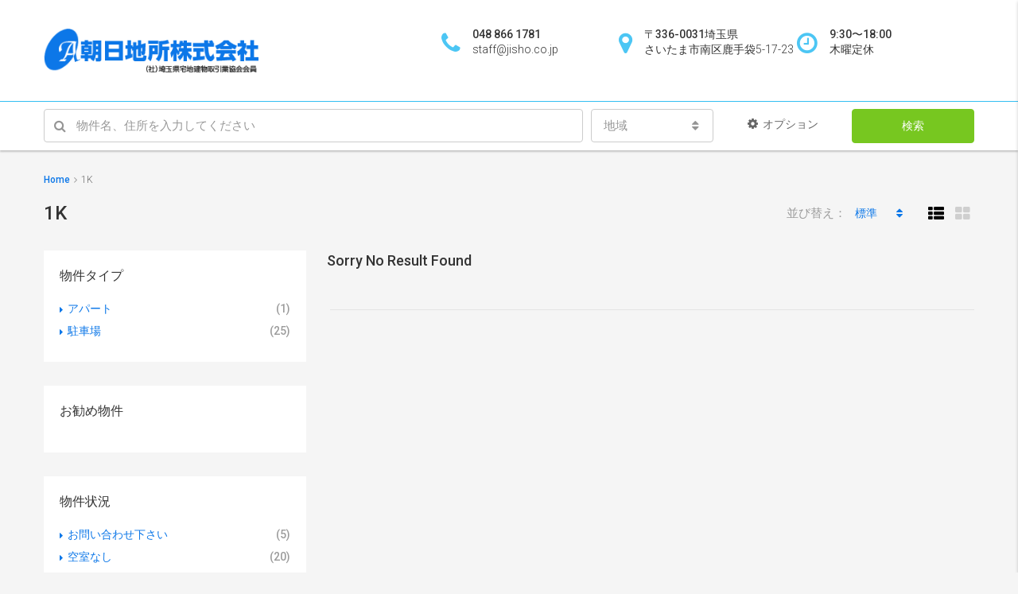

--- FILE ---
content_type: text/html; charset=UTF-8
request_url: https://asahijisho-fudosan.com/label/1k/
body_size: 17065
content:
<!DOCTYPE html>
<html lang="ja">
<head>
	<!-- Global site tag (gtag.js) - Google Analytics -->
	<script async src="https://www.googletagmanager.com/gtag/js?id=UA-116340748-1"></script>
	<script>
	window.dataLayer = window.dataLayer || [];
	function gtag(){dataLayer.push(arguments);}
	gtag('js', new Date());

	gtag('config', 'UA-116340748-1');
	</script>
	<meta name="description" content="朝日地所 – 朝日地所, 不動産会社、アパート, 駐車場, 埼玉, さいたま, マンション, 借りる">
	<meta charset="UTF-8">
	<meta name="viewport" content="width=device-width, initial-scale=1">
	<link rel="profile" href="http://gmpg.org/xfn/11">
	<link rel="pingback" href="https://asahijisho-fudosan.com/xmlrpc.php">

	<title>1K &#8211; 朝日地所</title>
                        <script>
                            /* You can add more configuration options to webfontloader by previously defining the WebFontConfig with your options */
                            if ( typeof WebFontConfig === "undefined" ) {
                                WebFontConfig = new Object();
                            }
                            WebFontConfig['google'] = {families: ['Roboto:300,500', 'Lato:700,400&subset=latin']};

                            (function() {
                                var wf = document.createElement( 'script' );
                                wf.src = 'https://ajax.googleapis.com/ajax/libs/webfont/1.5.3/webfont.js';
                                wf.type = 'text/javascript';
                                wf.async = 'true';
                                var s = document.getElementsByTagName( 'script' )[0];
                                s.parentNode.insertBefore( wf, s );
                            })();
                        </script>
                        <meta name='robots' content='max-image-preview:large' />
<link rel='dns-prefetch' href='//s.w.org' />
<link rel="alternate" type="application/rss+xml" title="朝日地所 &raquo; フィード" href="https://asahijisho-fudosan.com/feed/" />
<link rel="alternate" type="application/rss+xml" title="朝日地所 &raquo; コメントフィード" href="https://asahijisho-fudosan.com/comments/feed/" />
<link rel="alternate" type="application/rss+xml" title="朝日地所 &raquo; 1K Labels のフィード" href="https://asahijisho-fudosan.com/label/1k/feed/" />
<meta property='og:site_name' content='朝日地所'/><meta property='og:url' content=''/><script type="text/javascript">
window._wpemojiSettings = {"baseUrl":"https:\/\/s.w.org\/images\/core\/emoji\/14.0.0\/72x72\/","ext":".png","svgUrl":"https:\/\/s.w.org\/images\/core\/emoji\/14.0.0\/svg\/","svgExt":".svg","source":{"concatemoji":"https:\/\/asahijisho-fudosan.com\/wp-includes\/js\/wp-emoji-release.min.js?ver=6.0.11"}};
/*! This file is auto-generated */
!function(e,a,t){var n,r,o,i=a.createElement("canvas"),p=i.getContext&&i.getContext("2d");function s(e,t){var a=String.fromCharCode,e=(p.clearRect(0,0,i.width,i.height),p.fillText(a.apply(this,e),0,0),i.toDataURL());return p.clearRect(0,0,i.width,i.height),p.fillText(a.apply(this,t),0,0),e===i.toDataURL()}function c(e){var t=a.createElement("script");t.src=e,t.defer=t.type="text/javascript",a.getElementsByTagName("head")[0].appendChild(t)}for(o=Array("flag","emoji"),t.supports={everything:!0,everythingExceptFlag:!0},r=0;r<o.length;r++)t.supports[o[r]]=function(e){if(!p||!p.fillText)return!1;switch(p.textBaseline="top",p.font="600 32px Arial",e){case"flag":return s([127987,65039,8205,9895,65039],[127987,65039,8203,9895,65039])?!1:!s([55356,56826,55356,56819],[55356,56826,8203,55356,56819])&&!s([55356,57332,56128,56423,56128,56418,56128,56421,56128,56430,56128,56423,56128,56447],[55356,57332,8203,56128,56423,8203,56128,56418,8203,56128,56421,8203,56128,56430,8203,56128,56423,8203,56128,56447]);case"emoji":return!s([129777,127995,8205,129778,127999],[129777,127995,8203,129778,127999])}return!1}(o[r]),t.supports.everything=t.supports.everything&&t.supports[o[r]],"flag"!==o[r]&&(t.supports.everythingExceptFlag=t.supports.everythingExceptFlag&&t.supports[o[r]]);t.supports.everythingExceptFlag=t.supports.everythingExceptFlag&&!t.supports.flag,t.DOMReady=!1,t.readyCallback=function(){t.DOMReady=!0},t.supports.everything||(n=function(){t.readyCallback()},a.addEventListener?(a.addEventListener("DOMContentLoaded",n,!1),e.addEventListener("load",n,!1)):(e.attachEvent("onload",n),a.attachEvent("onreadystatechange",function(){"complete"===a.readyState&&t.readyCallback()})),(e=t.source||{}).concatemoji?c(e.concatemoji):e.wpemoji&&e.twemoji&&(c(e.twemoji),c(e.wpemoji)))}(window,document,window._wpemojiSettings);
</script>
<style type="text/css">
img.wp-smiley,
img.emoji {
	display: inline !important;
	border: none !important;
	box-shadow: none !important;
	height: 1em !important;
	width: 1em !important;
	margin: 0 0.07em !important;
	vertical-align: -0.1em !important;
	background: none !important;
	padding: 0 !important;
}
</style>
	<link rel='stylesheet' id='wp-block-library-css'  href='https://asahijisho-fudosan.com/wp-includes/css/dist/block-library/style.min.css?ver=6.0.11' type='text/css' media='all' />
<style id='global-styles-inline-css' type='text/css'>
body{--wp--preset--color--black: #000000;--wp--preset--color--cyan-bluish-gray: #abb8c3;--wp--preset--color--white: #ffffff;--wp--preset--color--pale-pink: #f78da7;--wp--preset--color--vivid-red: #cf2e2e;--wp--preset--color--luminous-vivid-orange: #ff6900;--wp--preset--color--luminous-vivid-amber: #fcb900;--wp--preset--color--light-green-cyan: #7bdcb5;--wp--preset--color--vivid-green-cyan: #00d084;--wp--preset--color--pale-cyan-blue: #8ed1fc;--wp--preset--color--vivid-cyan-blue: #0693e3;--wp--preset--color--vivid-purple: #9b51e0;--wp--preset--gradient--vivid-cyan-blue-to-vivid-purple: linear-gradient(135deg,rgba(6,147,227,1) 0%,rgb(155,81,224) 100%);--wp--preset--gradient--light-green-cyan-to-vivid-green-cyan: linear-gradient(135deg,rgb(122,220,180) 0%,rgb(0,208,130) 100%);--wp--preset--gradient--luminous-vivid-amber-to-luminous-vivid-orange: linear-gradient(135deg,rgba(252,185,0,1) 0%,rgba(255,105,0,1) 100%);--wp--preset--gradient--luminous-vivid-orange-to-vivid-red: linear-gradient(135deg,rgba(255,105,0,1) 0%,rgb(207,46,46) 100%);--wp--preset--gradient--very-light-gray-to-cyan-bluish-gray: linear-gradient(135deg,rgb(238,238,238) 0%,rgb(169,184,195) 100%);--wp--preset--gradient--cool-to-warm-spectrum: linear-gradient(135deg,rgb(74,234,220) 0%,rgb(151,120,209) 20%,rgb(207,42,186) 40%,rgb(238,44,130) 60%,rgb(251,105,98) 80%,rgb(254,248,76) 100%);--wp--preset--gradient--blush-light-purple: linear-gradient(135deg,rgb(255,206,236) 0%,rgb(152,150,240) 100%);--wp--preset--gradient--blush-bordeaux: linear-gradient(135deg,rgb(254,205,165) 0%,rgb(254,45,45) 50%,rgb(107,0,62) 100%);--wp--preset--gradient--luminous-dusk: linear-gradient(135deg,rgb(255,203,112) 0%,rgb(199,81,192) 50%,rgb(65,88,208) 100%);--wp--preset--gradient--pale-ocean: linear-gradient(135deg,rgb(255,245,203) 0%,rgb(182,227,212) 50%,rgb(51,167,181) 100%);--wp--preset--gradient--electric-grass: linear-gradient(135deg,rgb(202,248,128) 0%,rgb(113,206,126) 100%);--wp--preset--gradient--midnight: linear-gradient(135deg,rgb(2,3,129) 0%,rgb(40,116,252) 100%);--wp--preset--duotone--dark-grayscale: url('#wp-duotone-dark-grayscale');--wp--preset--duotone--grayscale: url('#wp-duotone-grayscale');--wp--preset--duotone--purple-yellow: url('#wp-duotone-purple-yellow');--wp--preset--duotone--blue-red: url('#wp-duotone-blue-red');--wp--preset--duotone--midnight: url('#wp-duotone-midnight');--wp--preset--duotone--magenta-yellow: url('#wp-duotone-magenta-yellow');--wp--preset--duotone--purple-green: url('#wp-duotone-purple-green');--wp--preset--duotone--blue-orange: url('#wp-duotone-blue-orange');--wp--preset--font-size--small: 13px;--wp--preset--font-size--medium: 20px;--wp--preset--font-size--large: 36px;--wp--preset--font-size--x-large: 42px;}.has-black-color{color: var(--wp--preset--color--black) !important;}.has-cyan-bluish-gray-color{color: var(--wp--preset--color--cyan-bluish-gray) !important;}.has-white-color{color: var(--wp--preset--color--white) !important;}.has-pale-pink-color{color: var(--wp--preset--color--pale-pink) !important;}.has-vivid-red-color{color: var(--wp--preset--color--vivid-red) !important;}.has-luminous-vivid-orange-color{color: var(--wp--preset--color--luminous-vivid-orange) !important;}.has-luminous-vivid-amber-color{color: var(--wp--preset--color--luminous-vivid-amber) !important;}.has-light-green-cyan-color{color: var(--wp--preset--color--light-green-cyan) !important;}.has-vivid-green-cyan-color{color: var(--wp--preset--color--vivid-green-cyan) !important;}.has-pale-cyan-blue-color{color: var(--wp--preset--color--pale-cyan-blue) !important;}.has-vivid-cyan-blue-color{color: var(--wp--preset--color--vivid-cyan-blue) !important;}.has-vivid-purple-color{color: var(--wp--preset--color--vivid-purple) !important;}.has-black-background-color{background-color: var(--wp--preset--color--black) !important;}.has-cyan-bluish-gray-background-color{background-color: var(--wp--preset--color--cyan-bluish-gray) !important;}.has-white-background-color{background-color: var(--wp--preset--color--white) !important;}.has-pale-pink-background-color{background-color: var(--wp--preset--color--pale-pink) !important;}.has-vivid-red-background-color{background-color: var(--wp--preset--color--vivid-red) !important;}.has-luminous-vivid-orange-background-color{background-color: var(--wp--preset--color--luminous-vivid-orange) !important;}.has-luminous-vivid-amber-background-color{background-color: var(--wp--preset--color--luminous-vivid-amber) !important;}.has-light-green-cyan-background-color{background-color: var(--wp--preset--color--light-green-cyan) !important;}.has-vivid-green-cyan-background-color{background-color: var(--wp--preset--color--vivid-green-cyan) !important;}.has-pale-cyan-blue-background-color{background-color: var(--wp--preset--color--pale-cyan-blue) !important;}.has-vivid-cyan-blue-background-color{background-color: var(--wp--preset--color--vivid-cyan-blue) !important;}.has-vivid-purple-background-color{background-color: var(--wp--preset--color--vivid-purple) !important;}.has-black-border-color{border-color: var(--wp--preset--color--black) !important;}.has-cyan-bluish-gray-border-color{border-color: var(--wp--preset--color--cyan-bluish-gray) !important;}.has-white-border-color{border-color: var(--wp--preset--color--white) !important;}.has-pale-pink-border-color{border-color: var(--wp--preset--color--pale-pink) !important;}.has-vivid-red-border-color{border-color: var(--wp--preset--color--vivid-red) !important;}.has-luminous-vivid-orange-border-color{border-color: var(--wp--preset--color--luminous-vivid-orange) !important;}.has-luminous-vivid-amber-border-color{border-color: var(--wp--preset--color--luminous-vivid-amber) !important;}.has-light-green-cyan-border-color{border-color: var(--wp--preset--color--light-green-cyan) !important;}.has-vivid-green-cyan-border-color{border-color: var(--wp--preset--color--vivid-green-cyan) !important;}.has-pale-cyan-blue-border-color{border-color: var(--wp--preset--color--pale-cyan-blue) !important;}.has-vivid-cyan-blue-border-color{border-color: var(--wp--preset--color--vivid-cyan-blue) !important;}.has-vivid-purple-border-color{border-color: var(--wp--preset--color--vivid-purple) !important;}.has-vivid-cyan-blue-to-vivid-purple-gradient-background{background: var(--wp--preset--gradient--vivid-cyan-blue-to-vivid-purple) !important;}.has-light-green-cyan-to-vivid-green-cyan-gradient-background{background: var(--wp--preset--gradient--light-green-cyan-to-vivid-green-cyan) !important;}.has-luminous-vivid-amber-to-luminous-vivid-orange-gradient-background{background: var(--wp--preset--gradient--luminous-vivid-amber-to-luminous-vivid-orange) !important;}.has-luminous-vivid-orange-to-vivid-red-gradient-background{background: var(--wp--preset--gradient--luminous-vivid-orange-to-vivid-red) !important;}.has-very-light-gray-to-cyan-bluish-gray-gradient-background{background: var(--wp--preset--gradient--very-light-gray-to-cyan-bluish-gray) !important;}.has-cool-to-warm-spectrum-gradient-background{background: var(--wp--preset--gradient--cool-to-warm-spectrum) !important;}.has-blush-light-purple-gradient-background{background: var(--wp--preset--gradient--blush-light-purple) !important;}.has-blush-bordeaux-gradient-background{background: var(--wp--preset--gradient--blush-bordeaux) !important;}.has-luminous-dusk-gradient-background{background: var(--wp--preset--gradient--luminous-dusk) !important;}.has-pale-ocean-gradient-background{background: var(--wp--preset--gradient--pale-ocean) !important;}.has-electric-grass-gradient-background{background: var(--wp--preset--gradient--electric-grass) !important;}.has-midnight-gradient-background{background: var(--wp--preset--gradient--midnight) !important;}.has-small-font-size{font-size: var(--wp--preset--font-size--small) !important;}.has-medium-font-size{font-size: var(--wp--preset--font-size--medium) !important;}.has-large-font-size{font-size: var(--wp--preset--font-size--large) !important;}.has-x-large-font-size{font-size: var(--wp--preset--font-size--x-large) !important;}
</style>
<link rel='stylesheet' id='contact-form-7-css'  href='https://asahijisho-fudosan.com/wp-content/plugins/contact-form-7/includes/css/styles.css?ver=5.1.4' type='text/css' media='all' />
<link rel='stylesheet' id='rs-plugin-settings-css'  href='https://asahijisho-fudosan.com/wp-content/plugins/revslider/public/assets/css/settings.css?ver=5.4.6.4' type='text/css' media='all' />
<style id='rs-plugin-settings-inline-css' type='text/css'>
#rs-demo-id {}
</style>
<link rel='stylesheet' id='bootstrap.min-css'  href='https://asahijisho-fudosan.com/wp-content/themes/houzez/css/bootstrap.min.css?ver=3.3.5' type='text/css' media='all' />
<link rel='stylesheet' id='font-awesome.min-css'  href='https://asahijisho-fudosan.com/wp-content/themes/houzez/css/font-awesome.min.css?ver=4.7.0' type='text/css' media='all' />
<link rel='stylesheet' id='houzez-all-css'  href='https://asahijisho-fudosan.com/wp-content/themes/houzez/css/all.min.css?ver=1.5.7' type='text/css' media='all' />
<link rel='stylesheet' id='houzez-main-css'  href='https://asahijisho-fudosan.com/wp-content/themes/houzez/css/main.css?ver=1.5.7' type='text/css' media='all' />
<link rel='stylesheet' id='houzez-style-css'  href='https://asahijisho-fudosan.com/wp-content/themes/houzez/style.css?ver=1.5.7' type='text/css' media='all' />
<style id='houzez-style-inline-css' type='text/css'>

        .advance-search-header, 
        .advanced-search-mobile, 
        .advanced-search-mobile .single-search .form-control,
        .search-expandable .advanced-search {
            background-color: #ffffff;
        }
        .search-expand-btn {
            background-color: #ff6e00;
        }
        .search-expand-btn {
            color: #ffffff
        }
        .advance-search-header .houzez-theme-button,
        .advanced-search-mobile .houzez-theme-button,
        .splash-search .btn-secondary,
        .advanced-search .btn-secondary {
            color: #ffffff;
            background-color: #77c720;
            border: 1px solid #77c720;
        }
        .advance-search-header .houzez-theme-button:focus,
        .advanced-search-mobile .houzez-theme-button:focus,
        .advanced-search .btn-secondary:focus,
        .splash-search .btn-secondary:focus {
          color: #ffffff;
          background-color: #007baf;
          border: 1px solid #007baf;
        }
        .advance-search-header .houzez-theme-button:hover,
        .advanced-search .btn-secondary:hover,
        .advanced-search .btn-secondary:active,
        .advanced-search .btn-secondary:active:hover,
        .advanced-search .btn-secondary.active,
        .advanced-search-mobile .houzez-theme-button:hover,
        .splash-search .btn-secondary:hover {
          color: #ffffff;
          background-color: #007baf;
          border: 1px solid #007baf;
        }
        .advance-search-header .houzez-theme-button:active,
        .advanced-search .btn-secondary:active,
        .advanced-search-mobile .houzez-theme-button:active,
        .splash-search .btn-secondary:active {
          color: #ffffff;
          background-color: #004274;
          border: 1px solid #004274;
        }
        .advanced-search .dropdown-toggle,
        .advanced-search .form-control,
        .advance-search-header .bootstrap-select .btn,
        .advance-search-header .bootstrap-select .fave-load-more a,
        .fave-load-more .advance-search-header .bootstrap-select a,
        .advance-fields .form-control{
            border: 1px solid #cccccc;
        }
        .advanced-search .input-group .form-control,        
        .search-long .search input,
        .advanced-search .search-long .search,
        .advanced-search .search-long .btn-group,
        .advanced-search .search-long .advance-btn,
        .input-group-addon {
            border-color: #cccccc !important;
        }
        .advanced-search-mobile .advance-fields {
            border-top: 1px solid #cccccc;
        }
        .advanced-search-mobile .single-search-wrap button {
            color: #cccccc;
        }

        .advanced-search-mobile .advance-fields::after {
            border-bottom-color: #cccccc;
        }
        .advanced-search-mobile .single-search-inner .form-control::-moz-placeholder {
            color: #cccccc;
        }
        .advanced-search-mobile .single-search-inner .form-control:-ms-input-placeholder {
            color: #cccccc;
        }
        .advanced-search-mobile .single-search-inner .form-control::-webkit-input-placeholder {
            color: #cccccc;
        }
        .advance-btn.blue {
            color: #ffffff;
        }
        .advance-btn.blue:hover,
        .advance-btn.blue:focus {
            color: #007baf;
        }
        .advanced-search .advance-btn {
            color: #666666;
        }
        .advanced-search .advance-btn:hover {
            color:#000000;
        }
        .advanced-search .advance-btn:focus,
        .advanced-search .advance-btn.active {
            color:#000000;
        }
        .advanced-search .advance-fields,
        .advanced-search .features-list label.title,
        .advanced-search .features-list .checkbox-inline,
        .advanced-search-mobile .advance-fields,
        .advanced-search-mobile .features-list label.title,
        .advanced-search-mobile .features-list .checkbox-inline,
        .range-title,
        .range-text,
        .range-text p,
        .min-price-range,
        .max-price-range,
        .advanced-search-mobile, 
        .advanced-search-mobile .single-search-inner .form-control {
            color: #000000;
        }
        .advanced-search-mobile .single-search-inner .form-control::-moz-placeholder {
          color: #000000 !important;         
        }
        .advanced-search-mobile .single-search-inner .form-control:-ms-input-placeholder {
          color: #000000 !important;
        }
        .advanced-search-mobile .single-search-inner .form-control::-webkit-input-placeholder {
          color: #000000 !important;
        }
        .top-bar {
            background-color: #000000;
        }
        .top-bar .top-nav > ul > li > a:hover,
        .top-bar .top-nav > ul li.active > a,
        .top-bar .top-nav > ul ul a:hover,
        .top-contact a:hover,
        .top-bar .dropdown-menu > li:hover,
        .top-contact li .btn:hover {
            color: rgba(0,174,239,0.75);
        }
        .top-contact a,
        .top-contact li,
        .top-contact li .btn,
        .top-bar .top-nav > ul > li > a {
            color: #ffffff;
        }
        .top-bar .mobile-nav .nav-trigger {
            color: #FFFFFF;
        }
        
        body {
            background-color: #f5f5f5;
        }
        a,        
        .blue,
        .text-primary,
        .btn-link,
        .item-body h2,
        .detail h3,
        .breadcrumb li a,
        .fave-load-more a,
        .sort-tab .btn,
        .sort-tab .fave-load-more a,
        .fave-load-more .sort-tab a,
        .pagination-main .pagination a,
        .team-caption-after .team-name a:hover,
        .team-caption-after .team-designation a:hover,
        .agent-media .view,
        .my-property-menu a.active,
        .my-property-menu a:hover,
        .search-panel .advance-trigger{        
            color: #0c77e8;
        }
        .banner-caption h1,
        .banner-caption h2  {
            color: #ffffff;
        }
        .property-item h2 a,
        .property-item .property-title a,
        .widget .media-heading a {
            color: #333333;
        }
        .property-item h2 a:hover,
        .property-item .property-title a:hover,
        .widget .media-heading a:hover {
            color: #0c77e8;
        }
        .owl-theme .owl-nav [class*=owl-],        
        .testimonial-carousel .owl-nav [class*=owl-]:hover,
        .testimonial-carousel .owl-nav [class*=owl-]:focus,
        .gallery-thumb .icon{
            background-color: #0c77e8;
        }
        #sidebar .widget_tag_cloud .tagcloud a,
        .article-footer .meta-tags a,
        .pagination-main .pagination li.active a,
        .other-features .btn.btn-secondary,
        .my-menu .active a,        
        .houzez-module .module-title-nav .module-nav .btn,
        .houzez-module .module-title-nav .module-nav .fave-load-more a,
        .fave-load-more .houzez-module .module-title-nav .module-nav a {
            color: #fff;
            background-color: #0c77e8;
            border: 1px solid #0c77e8;
        }
        .plan-tabs li.active {
            box-shadow: inset 0 4px 0 #0c77e8;
            border-top-color: #0c77e8;
            background-color: #fff;
            color: #0c77e8;
        }
        .btn-primary,        
        .label-primary,
        .scrolltop-btn {
            color: #fff;
            background-color: #0c77e8;
            border-color: #0c77e8;
        }
        .btn-primary.btn-trans{
            color: #0c77e8;
        }
        .header-section-2 .header-top-call {
            color: #ffffff;
            background-color: #00aeef;
        }
        .header-section-2 .avatar {
            color: #ffffff;
        }
        @media (max-width: 991px) {
            .header-section-2 .header-top {
                background-color: #0c77e8;
            }
        }
        .modal-header,
        .ui-slider-horizontal .ui-slider-range,
        .ui-state-hover,
        .ui-widget-content .ui-state-hover,
        .ui-widget-header .ui-state-hover,
        .ui-state-focus,
        .ui-widget-content .ui-state-focus,
        .ui-widget-header .ui-state-focus,
        .list-loading-bar{
            background-color: #0c77e8;
            border-color: transparent;
        }
        .houzez-module .module-title-nav .module-nav .btn {
            color: #0c77e8;
            border: 1px solid #0c77e8;
            background-color: transparent;
        }
        .fave-load-more a,
        .fave-load-more a:hover {
            border: 1px solid #0c77e8;
        }
        #transportation,
        #supermarkets,
        #schools,
        #libraries,
        #pharmacies,
        #hospitals,
        .pay-step-block.active span,
        .loader-ripple div:nth-of-type(2){
            border-color: #0c77e8;
        }
        .loader-ripple div:nth-of-type(1){
            border-color: #ff6e00;
        }
        .detail-block .alert-info {
            color: rgba(0,0,0,.85);
            background-color: rgba(119,199,32,0.1);
            border: 1px solid #0c77e8;
        }
        .houzez-taber-wrap .houzez-tabs li.active::before,
        .houzez-taber-wrap .houzez-tabs li:hover::before,
        .houzez-taber-wrap .houzez-tabs li:active::before,
        .profile-tabs li:hover,
        .steps-nav, .steps-progress-main .steps-progress span {
            background-color: #0c77e8;
        }
        .btn-secondary,
        .agent_contact_form.btn-secondary,
         .form-media .wpcf7-submit,
         .wpcf7-submit,
         .dsidx-resp-area-submit input[type='submit']{
            color: #fff;
            background-color: #ff6e00;
            border-color: #ff6e00;
        }
        .btn-secondary.btn-trans{
            color: #ff6e00;
        }
        .item-thumb .label-featured, figure .label-featured, .carousel-module .carousel .item figure .label-featured {
            background-color: #77c720;
            color: #ffffff;
        }
            a:hover,
            a:focus,
            a:active,
            .blue:hover,
            .btn-link:hover,
            .breadcrumb li a:hover,
            .pagination-main .pagination a:hover,
            .vc_toggle_title h4:hover ,
            .footer a:hover,
            .impress-address:hover,
            .agent-media .view:hover,
            .my-property .dropdown-menu a:hover,
            .article-detail .article-title a:hover,
            .comments-block .article-title a:hover{
                color: rgba(0,174,239,0.75);
                text-decoration: none;
            }
            
            .detail-top .media-tabs a:hover span,
            .header-section.slpash-header .header-right a.btn:hover,
            .slpash-header.header-section-4 .header-right a.btn:hover,
            .houzez-module .module-title-nav .module-nav .btn:hover,
            .houzez-module .module-title-nav .module-nav .fave-load-more a:hover,
            .fave-load-more .houzez-module .module-title-nav .module-nav a:hover,
            .houzez-module .module-title-nav .module-nav .btn:focus,
            .houzez-module .module-title-nav .module-nav .fave-load-more a:focus,
            .fave-load-more .houzez-module .module-title-nav .module-nav a:focus{
                color: #fff;
                background-color: rgba(0,174,239,0.75);
                border: 1px solid rgba(0,174,239,0.75);
            }
            .fave-load-more a:hover,
            #sidebar .widget_tag_cloud .tagcloud a:hover,
            .article-footer .meta-tags a:hover,
            .other-features .btn.btn-secondary:hover,
            .my-actions .action-btn:hover,
            .my-actions .action-btn:focus,
            .my-actions .action-btn:active,
            .my-actions .open .action-btn{
                background-color: rgba(0,174,239,0.75);
                border-color: rgba(0,174,239,0.75);
            }
            .owl-theme .owl-nav [class*=owl-]:hover,
            .owl-theme .owl-nav [class*=owl-]:focus,
            .owl-theme .owl-nav [class*=owl-]:active,
            .testimonial-carousel .owl-nav [class*=owl-]:hover,
            .testimonial-carousel .owl-nav [class*=owl-]:focus{
                border-color: rgba(0,174,239,0.75);
            }
            .owl-theme .owl-nav [class*=owl-]:hover,
            .owl-theme .owl-nav [class*=owl-]:focus,
            .owl-theme .owl-nav [class*=owl-]:active,{
                background-color: rgba(0,174,239,0.75);
            }
            .btn-primary:hover,
            .btn-primary:focus,
            .btn-primary:active,
            .btn-primary.active,
            .btn-primary:active:hover,
            .btn-primary.btn-trans:hover,
            .btn-primary.btn-trans:focus,
            .btn-primary.btn-trans:active,
            .btn-primary.btn-trans.active,
            .btn-primary.btn-trans:active:hover,
            .invoice-list .btn-invoice:hover,
            #houzez-gmap-main .map-btn:hover,
            .media-tabs-list li > a:hover,
            .media-tabs-list li.active a,
            .detail-bar .detail-tabs li:hover,
            .actions li > span:hover,
            .lightbox-arrow:hover,
            .scrolltop-btn:hover {
                background-color: rgba(0,174,239,0.75);
                border-color: rgba(0,174,239,0.75);
            }
            .btn-secondary:hover,
            .btn-secondary:focus,
            .btn-secondary:active,
            .btn-secondary.active,
            .btn-secondary:active:hover,
            .btn-secondary.btn-trans:hover,
            .btn-secondary.btn-trans:focus,
            .btn-secondary.btn-trans:active,
            .btn-secondary.btn-trans.active,
            .btn-secondary.btn-trans:active:hover,
            .agent_contact_form.btn-secondary:hover,
             .form-media .wpcf7-submit:hover,
             .wpcf7-submit:hover,
             .wpcf7-submit:focus,
             .wpcf7-submit:active,
             .dsidx-resp-area-submit input[type='submit']:hover,
             .dsidx-resp-area-submit input[type='submit']:focus,
             .dsidx-resp-area-submit input[type='submit']:active{
                color: #fff;
                background-color: rgba(255,110,0,0.75);
                border-color: rgba(255,110,0,0.75);
            }
        .header-section {
            background-color: #00aeef;
        }
        .header-section .navi > ul > li > a {
            color: ;
            background-color: transparent;
        }
        .header-section .header-right .user a,
        .header-section .header-right span {
            color: ;
        }
            .header-section .navi > ul > li > a:hover {
                color: rgba(255,255,255,1);
                background-color: rgba(255,255,255,0.2);
            }
            .header-section .header-right .user a:hover,
            .header-section .header-right span:hover {
                color: rgba(255,255,255,1);
            }
        .header-section-3 .header-top {
            background-color: ;
        }
        .header-section-3 .header-top-social a,
        .header-section-3 .header-contact .contact-block .fa,
        .header-section-3 .header-top .media-heading,
        .header-contact .contact-block p{
            color: ;
        }
        .header-contact .contact-block .fa {
            color: ;
        }
        .header-section-3 .header-bottom {
            background-color: ;
        }
        .header-section-3 .navi > ul > li > a,
        .header-section-3 .header-right .user a,
        .header-section-3 .header-right span {
            color: ;
        }        
        .header-section-3 .header-right .user {
            line-height: 60px;
        }
            .header-section-3 .navi > ul > li > a:hover,
            .header-section-3 .navi > ul > li.active > a{
                color: rgba(255,255,255,1);
                background-color: rgba(255,255,255,0.2);
            }
            .header-section-3 .header-right .user a:hover,
            .header-section-3 .header-right span:hover {
                color: rgba(255,255,255,1);
            }
            .header-section-3 .navi > ul > li {
                border-right: 1px solid rgba(255,255,255,0.2);
            }
            .header-section-3 .header-bottom {
                border-top: 1px solid rgba(255,255,255,0.2);
            }
            .header-section-3 .navi ul {
                border-left: 1px solid rgba(255,255,255,0.2);
            }
        .header-section-2 .header-top {
            background-color: ;
        }
        .header-section-2 .header-bottom {
            background-color: #004272;
            border-top: 1px solid #2a353d;
            border-bottom: 1px solid #2a353d;
        }
        .header-section-2 .header-bottom .navi > ul > li {
            border-right: 1px solid #2a353d;
        }
        .header-section-2 .header-right {
            border-left: 1px solid #2a353d;
        }
        .header-section-2 .navi > ul > li > a,
        .header-section-2 .header-right .user a,
         .header-section-2 .header-right span {
            color: ;
        }
            .header-section-2 .navi > ul > li > a:hover,
             .header-section-2 .navi > ul > li.active > a{
                color: rgba(255,255,255,1);
                background-color: rgba(255,255,255,0.2);
            }
            .header-section-2 .header-right .user a:hover,
             .header-section-2 .header-right span:hover {
                color: rgba(255,255,255,1);
            }
        .header-section .header-right a.btn,
        .header-section-2 .header-right a.btn,
        .header-section-3 .header-right a.btn {
            color: #ffffff;
            border: 1px solid #ffffff;
            background-color: rgba(255,255,255,0.2);
        }
        .header-section .header-right .user a.btn:hover,
        .header-section-2 .header-right .user a.btn:hover,
        .header-section-3 .header-right .user a.btn:hover {
            color: rgba(255,255,255,1);
            border-color: #ffffff;
            background-color: rgba(255,255,255,0.1);
        }
    
        .header-section-4,
        .header-section-4 .navi > ul ul,
        .sticky_nav.header-section-4 {
            background-color: #ffffff;
        }
        .header-section-4 .navi > ul > li > a,
        .header-section-4 .navi > ul ul a,
        .header-section-4 .header-right .user a,
        .header-section-4 .header-right span {
            color: #2e3e49;
        }
        .header-section-4 .header-right .btn {
            color: #77c720;
            border: 1px solid #77c720;
            background-color: #ffffff;
        }
            .header-section-4 .navi > ul > li > a:hover,
            .header-section-4 .navi > ul ul a:hover,
            .header-section-4 .navi > ul > li.active > a,
            .header-section-4 .header-right .user a:hover,
            .header-section-4 .header-right .user a:focus,
            .header-section-4 .header-right span:hover,
            .header-section-4 .header-right span:focus {
                color: rgba(119,199,32,1);
            }
            .header-section-4 .header-right .user .btn:hover {
                color: rgba(255,255,255,1);
                border-color: rgba(119,199,32,1);
                background-color: rgba(119,199,32,1);
            }
      .houzez-header-transparent {
       background-color: transparent; position: absolute; width: 100%;
       border-bottom: 1px none;
       border-color: rgba(255,255,255,0.3);
      }
      .header-section-4.houzez-header-transparent .navi > ul > li > a,

      .header-section-4.houzez-header-transparent .header-right .account-action span,
      .header-section-4.houzez-header-transparent .header-right .user span {
         color: #ffffff;
      }
    .header-section-4.houzez-header-transparent .navi > ul > li > a:hover,
        .header-section-4.houzez-header-transparent .navi > ul ul a:hover,
        .header-section-4.houzez-header-transparent .account-action li:hover,

        .header-section-4.houzez-header-transparent .header-right .user a:hover,
        .header-section-4.houzez-header-transparent .header-right .account-action span:hover,
        .header-section-4.houzez-header-transparent .header-right .user span:hover,
        .header-section-4.houzez-header-transparent .header-right .user a:focus {
            color: #00aeef;
        }
    .header-section-4.houzez-header-transparent .header-right .btn {
        color: #ffffff;
        border: 1px solid #ffffff;
        background-color: rgba(255,255,255,0.2);
    }
            .header-section-4.houzez-header-transparent .header-right .user .btn:hover {
                color: rgba(255,255,255,1);
                border-color: rgba(0,174,239,1);
                background-color: rgba(0,174,239,1);
            }
        .navi.main-nav > ul ul {
            background-color: rgba(255,255,255,0.95);
        }
        .navi.main-nav > ul ul a {
            color: #2e3e49!important;
        }
        .navi.main-nav > ul ul a:hover {
            color: #00aeef!important;
        }
        .navi.main-nav > ul ul li {
            border-color: #e6e6e6;
        }
     
        .header-section .header-right a,
        .header-section .header-right span,
        .header-section .header-right .btn-default,
        .header-section .navi ul li,
        .header-section .account-dropdown > ul > li > a,

        .header-section-3 .header-right a,
        .header-section-3 .header-right span,
        .header-section-3 .navi ul li,
        .header-section-3 .account-dropdown > ul > li > a,

        .header-section-2 .header-right a,
        .header-section-2 .header-right span,
        .header-section-2 .navi ul li,
        .header-section-2 .account-dropdown > ul > li > a,

        .header-section-4 .header-right a,
        .header-section-4 .header-right span,
        .header-section-4 .navi ul li,
        .header-section-4 .header-right .btn-default,
        .header-section-4 .account-dropdown > ul > li > a {
            font-family: Lato;
            font-size: 14px;
            font-weight: 700;
            line-height: 18px;
            text-transform: none;
            text-align: left;
        }
        .header-section.slpash-header .navi > ul > li > a:hover,
        .slpash-header.header-section-4 .navi > ul > li > a:hover,
        .header-section.slpash-header .header-right .user > a:hover,
        .slpash-header.header-section-4 .header-right .user > a:hover,
        .header-section.slpash-header .navi > ul > li > a:focus,
        .slpash-header.header-section-4 .navi > ul > li > a:focus,
        .header-section.slpash-header .header-right .user > a:focus,
        .slpash-header.header-section-4 .header-right .user > a:focus  {
            color: rgba(255,255,255,1);
        }
        .header-section.slpash-header .navi > ul > li.active > a{
            color: #0c77e8;
        }
        .header-mobile {
            background-color: #ffffff;
        }
        .header-mobile .nav-dropdown > ul {
            background-color: rgba(255,255,255,0.95);
        }
        .mobile-nav .nav-trigger,
        .header-mobile .user a,
        .header-mobile .user-icon {
            color: #000000;
        }
        .splash-header .mobile-nav .nav-trigger,
        .splash-header .header-mobile .user a,
        .splash-header .header-mobile .user-icon {
            color: #FFFFFF;
        }
        .nav-dropdown a,
        .nav-dropdown li .expand-me {
            color: #000000;
        }
        .mobile-nav a {
            font-family: Lato;
            font-size: 14px;
            font-weight: 400;
            line-height: 18px;
            text-transform: none;
            text-align: left;
        }
        .mobile-nav .nav-dropdown > ul ul a {
            color: ;
            background-color: ;
        }
        .mobile-nav .nav-dropdown li {
            border-top: 1px solid #ffffff;            
        }
            .mobile-nav .nav-dropdown > ul > li:hover {
                background-color: rgba(119,199,32,1);
            }
            .mobile-nav .nav-dropdown li.active > a {
                color: rgba(255,255,255,1);
                background-color: rgba(119,199,32,1);
            }
        .account-dropdown > ul {
            background-color: #FFFFFF;
        }
        .account-dropdown > ul:before {
            border-bottom-color: #FFFFFF;
        }
        .account-dropdown > ul > li > a {
            color: #2e3e49 !important;
        }
        .account-dropdown > ul > li > a:hover, .account-dropdown > ul > li.active > a, .account-dropdown > ul > li.active > a:hover {
            color: #2e3e49 !important;
            background-color: rgba(204,204,204,0.15);
        }
        .account-dropdown > ul > li {
            border-color: #e6e6e6;
        }
        .account-dropdown > ul .sub-menu {
            background-color: #00AEEF;
        }
        .account-dropdown > ul .sub-menu > li,
        .account-dropdown > ul .sub-menu > li a {
            color: #FFFFFF;
        }
        .account-dropdown > ul .sub-menu > li a:hover, .account-dropdown > ul .sub-menu > li.active > a {
            background-color: rgba(255,255,255,0.2) !important;
            color: inherit;
        }
        .account-dropdown > ul .sub-menu > li {
            border-color: rgba(255,255,255,0.3) !important;
        }
        
        .footer {
            background-color: #222222;
        }
        .footer-bottom {
            background-color: #000000;
            border-top: 1px solid #00243f;
        }
        .footer,
        .footer-widget h4,
        .footer-bottom p,
        .footer-widget.widget_calendar caption  {
            color: ;
        }
        .footer a,
        .footer-bottom .navi a,
        .footer-bottom .foot-social p a {
            color: ;
        }
        .footer-widget .widget-title,
        .footer p, .footer p.wp-caption-text,
         .footer li,
          .footer li i {
            color: ;
        }
            .footer a:hover,
            .footer-bottom .navi a:hover,
            .footer-bottom .foot-social p a:hover  {
                color: rgba(119,199,32,1);
            }
            .footer-widget.widget_tag_cloud .tagcloud a {
                color: rgba(119,199,32,1);
                background-color: ;
                border: 1px solid ;
            }
        body {
            color: #333333;
            font-family: Roboto;
            font-size: 16px;
            font-weight: 300;
            line-height: 24px;
            text-transform: none;
        }
        .detail-bar p,
        .detail-bar ol li, 
        .detail-bar ul li {
            font-size: 16px;
        }
        input, button, select, textarea {
            font-family: Roboto;
        }
        h1,
        .page-title .title-head,
        .article-detail h1,
        h2,
        .article-detail h2,
        .houzez-module .module-title-nav h2,
        h3,
        .module-title h3,
        .article-detail h3,
        .detail h3,
        .caption-bottom .detail h3,
        .detail-bottom.detail h3,
        .add-title-tab h3,
        #sidebar .widget-title,
        .footer-widget .widget-title,
        .services-module .service-block h3,
        h4,
        .article-detail h4,
        h5,
        .article-detail h5,
        h6,
        .article-detail h6,
        .item-body h2,
        .item-body .property-title,
        .post-card-description h3,
        .post-card-description .post-card-title,
        .my-property .my-heading,
        .module-title h2,
        .houzez-module .module-title-nav h2 {
            font-family: Roboto;
            font-weight: 500;
            text-transform: inherit;
            text-align: inherit;
        }
        h1,
        .page-title .title-head,
        .article-detail h1 {
            font-size: 30px;
            line-height: 38px;
            margin: 0 0 28px 0;
        }
        h2,
        .article-detail h2,
        .houzez-module .module-title-nav h2 {
            font-size: 24px;
            line-height: 32px;
            margin: 0 0 10px 0;
        }
        .houzez-module .module-title-nav h2 {
            margin: 0;
        }
        h3,
        .module-title h3,
        .article-detail h3,
        .services-module .service-block h3 {
            font-size: 20px;
            line-height: 28px;
        }
        h4,
        .article-detail h4 {
            font-size: 18px;
            line-height: 26px;
            margin: 0 0 24px 0;
        }
        h5,
        .article-detail h5 {
            font-size: 16px;
            line-height: 24px;
            margin: 0 0 24px 0;
        }
        h6,
        .article-detail h6 {
            font-size: 14px;
            line-height: 20px;
            margin: 0 0 24px 0;
        }
        .item-body h2,
        .post-card-description h3,
        .my-property .my-heading {
            font-size: 16px;
            line-height: 20px;
            margin: 0 0 8px 0;
            font-weight: 500;
            text-transform: inherit;
            text-align: inherit;
        }
        .module-title h2 {
            font-size: 24px;
            line-height: 32px;
            margin: 0 0 10px 0;
            font-weight: 500;
            text-transform: inherit;
            text-align: inherit;
        }
        .module-title .sub-heading {
            font-size: 16px;
            line-height: 24px;
            font-weight: 300;
            text-transform: inherit;
            text-align: inherit;
        }
        .houzez-module .module-title-nav .sub-title {
            font-size: 16px;
            line-height: 18px;
            margin: 8px 0 0 0;
            font-weight: 300;
            text-transform: inherit;
            text-align: inherit;
        }
        .item-thumb .hover-effect:before,
        figure .hover-effect:before,
        .carousel-module .carousel .item figure .hover-effect:before,
        .item-thumb .slideshow .slideshow-nav-main .slick-slide:before,
        .slideshow .slideshow-nav-main .item-thumb .slick-slide:before,
        figure .slideshow .slideshow-nav-main .slick-slide:before,
        .slideshow .slideshow-nav-main figure .slick-slide:before {
        background: linear-gradient(to bottom, rgba(0,0,0,0) 0%, rgba(0,0,0,0) 0%, rgba(0,0,0,0) 65%, rgba(0,0,0,.75) 100%);
        }
        .slideshow .slide .slick-prev:hover,
        .slideshow .slideshow-nav .slick-prev:hover,
        .slideshow .slide .slick-next:hover,
        .slideshow .slideshow-nav .slick-next:hover,
        .slideshow .slide .slick-prev:focus,
        .slideshow .slideshow-nav .slick-prev:focus,
        .slideshow .slide .slick-next:focus,
        .slideshow .slideshow-nav .slick-next:focus
        .item-thumb:hover .hover-effect:before,
        figure:hover .hover-effect:before,
        .carousel-module .carousel .item figure:hover .hover-effect:before,
        .item-thumb:hover .slideshow .slideshow-nav-main .slick-slide:before,
        .slideshow .slideshow-nav-main .item-thumb:hover .slick-slide:before,
        figure:hover .slideshow .slideshow-nav-main .slick-slide:before,
        .slideshow .slideshow-nav-main figure:hover .slick-slide:before,
        .item-thumb:hover .hover-effect:before,
        figure:hover .hover-effect:before,
        .carousel-module .carousel .item figure:hover .hover-effect:before,
        .item-thumb:hover .slideshow .slideshow-nav-main .slick-slide:before,
        .slideshow .slideshow-nav-main .item-thumb:hover .slick-slide:before,
        figure:hover .slideshow .slideshow-nav-main .slick-slide:before,
        .slideshow .slideshow-nav-main figure:hover .slick-slide:before {
            color: #fff;
            background-color: rgba(255,255,255,.5);
        }
        .figure-grid .detail h3,
        .detail-above.detail h3 {
            color: #fff;
        }
        .detail-bottom.detail h3 {
            color: #000;
        }
        .agent-contact a {
            font-weight: 700;
        }
        label {
            font-weight: 400;
            font-size: 14px;
        }
        .label-status {
            background-color: #333;
            font-weight: 700;
        }
        .read .fa {
            top: 1px;
            position: relative;
        }            
        .label-primary,
        .fave-load-more a,
        .widget_tag_cloud .tagcloud a,
        .pagination-main .pagination li.active a,
        .other-features .btn.btn-secondary,
        .my-menu .active am {
            font-weight: 500;
        }       
        
        /*.features-list {
            padding-bottom: 15px;
        }*/
        .advanced-search .advance-btn i {
            float: inherit;
            font-size: 14px;
            position: relative;
            top: 0px;
            margin-right: 6px;
        }
        @media (min-width: 992px) {
            .advanced-search .features-list .checkbox-inline {
                width: 14%;
            }
        }
        .header-detail.table-cell .header-right {
            margin-top: 27px;
        }
        .header-detail h1 .actions span, .header-detail h4 .actions span {
            font-size: 18px;
            display: inline-block;
            vertical-align: middle;
            margin: 0 3px;
        }        
        .header-detail .property-address {
            color: #707070;
            margin-top: 12px;
        }        
        .white-block {
            padding: 40px;
        }
        .wpb_text_column ul,
        .wpb_text_column ol {
            margin-top: 20px;
            margin-bottom: 20px;
            padding-left: 20px;
        }
        #sidebar .widget_houzez_latest_posts img {
            max-width: 90px;
            margin-top: 0;
        }
        #sidebar .widget_houzez_latest_posts .media-heading,
        #sidebar .widget_houzez_latest_posts .read {
            font-size: 14px;
            line-height: 18px;
            font-weight: 500;
        }        
        #sidebar .widget-range .dropdown-toggle,
        .bootstrap-select.btn-group,        
        .search-long .search input,
        .advanced-search .search-long .advance-btn,        
        .splash-search .dropdown-toggle {
            font-weight: 400;
            color: #959595 !important;
            font-size: 15px;
        }

        .advanced-search .input-group .form-control {
            border-left-width: 0;
        }        
        .location-select {
            max-width: 170px;
        }             
        
            .vegas-overlay {
               opacity: 1;
               background-image: url(http://houzez05.favethemes.com/wp-content/uploads/2016/03/bg-video-1.png);
           }
        .user-dashboard-left,
        .board-header-4{
            background-color:#00365e;
        }
        .board-panel-menu > li a,
        .board-header-4 .board-title,
        .board-header-4 .breadcrumb > .active,
        .board-header-4 .breadcrumb li:after,
        .board-header-4 .steps-progress-main{ 
            color:#ffffff; 
         }
        .board-panel-menu > li.active {
            color: #4cc6f4;
        }
        .board-panel-menu .sub-menu {
            background-color: #002B4B;
        }
        .board-panel-menu .sub-menu > li.active > a, .board-panel-menu > li a:hover {
            color: #4cc6f4;
        }
     
        #ihf-main-container .btn-primary, 
        #ihf-main-container .ihf-map-search-refine-link,
        #ihf-main-container .ihf-map-search-refine-link {
            background-color: #ff6e00;
            border-color: #ff6e00;
            color: #fff;
        }
        #ihf-main-container .btn-primary:hover, 
        #ihf-main-container .btn-primary:focus, 
        #ihf-main-container .btn-primary:active, 
        #ihf-main-container .btn-primary.active {
            background-color: rgba(255,110,0,0.75);
        }
        #ihf-main-container a {
            color: #0c77e8;       
        }
        .ihf-grid-result-basic-info-container,
        #ihf-main-container {
            color: #333333;
            font-family: Roboto;
            font-size: 16px;
            font-weight: 300;
            line-height: 24px;
            text-transform: none;
        }
        #ihf-main-container .fs-12,
        .ihf-tab-pane,
        #ihf-agent-sellers-rep,
        #ihf-board-detail-disclaimer,
        #ihf-board-detail-updatetext  {
            font-size: 16px;
        }
        #ihf-main-container .title-bar-1,
        .ihf-map-icon{
            background-color: #0c77e8;
        }
        .ihf-map-icon{
            border-color: #0c77e8;
        }
        .ihf-map-icon:after{
            border-top-color: #0c77e8;
        }
        #ihf-main-container h1, 
        #ihf-main-container h2, 
        #ihf-main-container h3, 
        #ihf-main-container h4, 
        #ihf-main-container h5, 
        #ihf-main-container h6, 
        #ihf-main-container .h1, 
        #ihf-main-container .h2, 
        #ihf-main-container .h3, 
        #ihf-main-container .h4, 
        #ihf-main-container .h5, 
        #ihf-main-container .h6,
        #ihf-main-container h4.ihf-address,
        #ihf-main-container h4.ihf-price  {
            font-family: Roboto;
            font-weight: 500;
            text-transform: inherit;
            text-align: inherit;
        }
    
</style>
<script type='text/javascript' src='https://asahijisho-fudosan.com/wp-includes/js/jquery/jquery.min.js?ver=3.6.0' id='jquery-core-js'></script>
<script type='text/javascript' src='https://asahijisho-fudosan.com/wp-includes/js/jquery/jquery-migrate.min.js?ver=3.3.2' id='jquery-migrate-js'></script>
<script type='text/javascript' src='https://asahijisho-fudosan.com/wp-content/plugins/revslider/public/assets/js/jquery.themepunch.tools.min.js?ver=5.4.6.4' id='tp-tools-js'></script>
<script type='text/javascript' src='https://asahijisho-fudosan.com/wp-content/plugins/revslider/public/assets/js/jquery.themepunch.revolution.min.js?ver=5.4.6.4' id='revmin-js'></script>
<link rel="https://api.w.org/" href="https://asahijisho-fudosan.com/wp-json/" /><link rel="EditURI" type="application/rsd+xml" title="RSD" href="https://asahijisho-fudosan.com/xmlrpc.php?rsd" />
<link rel="wlwmanifest" type="application/wlwmanifest+xml" href="https://asahijisho-fudosan.com/wp-includes/wlwmanifest.xml" /> 
<meta name="generator" content="WordPress 6.0.11" />
    <script>(function(d, s, id) {
        var js, fjs = d.getElementsByTagName(s)[0];
			if (d.getElementById(id)) return;
			js = d.createElement(s); js.id = id;
			js.src = "//connect.facebook.net/en_US/sdk.js#xfbml=1&version=v2.5&appId=217780371604666";
			fjs.parentNode.insertBefore(js, fjs);
		}(document, 'script', 'facebook-jssdk'));
	</script>
<!-- Favicon --><link rel="shortcut icon" href="https://asahijisho-fudosan.com/wp-content/uploads/2018/03/logo24x24.png"><!-- Apple iPhone Icon --><link rel="apple-touch-icon-precomposed" href="https://asahijisho-fudosan.com/wp-content/uploads/2018/03/logo57x57.png"><!-- Apple iPhone Retina Icon --><link rel="apple-touch-icon-precomposed" sizes="114x114" href="https://asahijisho-fudosan.com/wp-content/uploads/2018/03/logo114x114.png"><!-- Apple iPhone Icon --><link rel="apple-touch-icon-precomposed" sizes="72x72" href="https://asahijisho-fudosan.com/wp-content/uploads/2018/03/logo72x72.png"><meta name="generator" content="Powered by WPBakery Page Builder - drag and drop page builder for WordPress."/>
<!--[if lte IE 9]><link rel="stylesheet" type="text/css" href="https://asahijisho-fudosan.com/wp-content/plugins/js_composer/assets/css/vc_lte_ie9.min.css" media="screen"><![endif]--><meta name="generator" content="Powered by Slider Revolution 5.4.6.4 - responsive, Mobile-Friendly Slider Plugin for WordPress with comfortable drag and drop interface." />
<script type="text/javascript">function setREVStartSize(e){
				try{ var i=jQuery(window).width(),t=9999,r=0,n=0,l=0,f=0,s=0,h=0;					
					if(e.responsiveLevels&&(jQuery.each(e.responsiveLevels,function(e,f){f>i&&(t=r=f,l=e),i>f&&f>r&&(r=f,n=e)}),t>r&&(l=n)),f=e.gridheight[l]||e.gridheight[0]||e.gridheight,s=e.gridwidth[l]||e.gridwidth[0]||e.gridwidth,h=i/s,h=h>1?1:h,f=Math.round(h*f),"fullscreen"==e.sliderLayout){var u=(e.c.width(),jQuery(window).height());if(void 0!=e.fullScreenOffsetContainer){var c=e.fullScreenOffsetContainer.split(",");if (c) jQuery.each(c,function(e,i){u=jQuery(i).length>0?u-jQuery(i).outerHeight(!0):u}),e.fullScreenOffset.split("%").length>1&&void 0!=e.fullScreenOffset&&e.fullScreenOffset.length>0?u-=jQuery(window).height()*parseInt(e.fullScreenOffset,0)/100:void 0!=e.fullScreenOffset&&e.fullScreenOffset.length>0&&(u-=parseInt(e.fullScreenOffset,0))}f=u}else void 0!=e.minHeight&&f<e.minHeight&&(f=e.minHeight);e.c.closest(".rev_slider_wrapper").css({height:f})					
				}catch(d){console.log("Failure at Presize of Slider:"+d)}
			};</script>
		<style type="text/css" id="wp-custom-css">
			/*custom seb*/
.detail-features-left, .detail-address, .floor-price, .detail-sub-title, .detail-amenities-list, .update-text, .agent-title, .view-link {
	display: none!important;
}
.floor-content p{
      white-space: pre-wrap;  
}		</style>
		<noscript><style type="text/css"> .wpb_animate_when_almost_visible { opacity: 1; }</style></noscript></head>


<body class="archive tax-property_label term-1k term-106  transparent- wpb-js-composer js-comp-ver-5.4.5 vc_responsive">
<div id="fb-root"></div>

<div class="modal fade" id="pop-login" tabindex="-1" role="dialog">
    <div class="modal-dialog modal-sm">
        <div class="modal-content">
            <div class="modal-header">
                <ul class="login-tabs">
                    <li class="active">Login</li>
                    <li>Register</li>

                </ul>
                <button type="button" class="close" data-dismiss="modal" aria-label="Close"><i class="fa fa-close"></i></button>

            </div>
            <div class="modal-body login-block class-for-register-msg">
                <div class="tab-content">
    <div class="tab-pane fade in active">
        <div id="houzez_messages" class="houzez_messages message"></div>
        <form>
            <div class="form-group field-group">
                <div class="input-user input-icon">
                    <input id="login_username" name="username" placeholder="Username" type="text" />
                </div>
                <div class="input-pass input-icon">
                    <input id="password" name="password" placeholder="Password" type="password" />
                </div>
            </div>

            
            <div class="forget-block clearfix">
                <div class="form-group pull-left">
                    <div class="checkbox">
                        <label>
                            <input name="remember" id="remember" type="checkbox">
                            Remember me                        </label>
                    </div>
                </div>
                <div class="form-group pull-right">
                    <a href="#" data-dismiss="modal" data-toggle="modal" data-target="#pop-reset-pass">Lost your password?</a>
                </div>
            </div>

            <input type="hidden" id="houzez_login_security" name="houzez_login_security" value="8054160e0c" /><input type="hidden" name="_wp_http_referer" value="/label/1k/" />            <input type="hidden" name="action" id="login_action" value="houzez_login">
            <button type="submit" class="fave-login-button btn btn-primary btn-block">Login</button>
        </form>
            </div>

    <div class="tab-pane fade">
        User registration is disabled in this demo.    </div>

</div>
            </div>
        </div>
    </div>
</div>
<div class="modal fade" id="pop-reset-pass" tabindex="-1" role="dialog">
    <div class="modal-dialog modal-sm">
        <div class="modal-content">
            <div class="modal-header">
                <ul class="login-tabs">
                    <li class="active">Reset Password</li>
                </ul>
                <button type="button" class="close" data-dismiss="modal" aria-label="Close"><i class="fa fa-close"></i></button>

            </div>
            <div class="modal-body login-block">
                <p>Please enter your username or email address. You will receive a link to create a new password via email.</p>
                <div id="houzez_msg_reset" class="message"></div>
                <form>
                    <div class="form-group">
                        <div class="input-user input-icon">
                            <input name="user_login_forgot" id="user_login_forgot" placeholder="Enter your username or email" class="form-control">
                        </div>
                    </div>
                    <input type="hidden" id="fave_resetpassword_security" name="fave_resetpassword_security" value="d7e526bcdd" /><input type="hidden" name="_wp_http_referer" value="/label/1k/" />                    <button type="button" id="houzez_forgetpass" class="btn btn-primary btn-block">Get new password</button>
                </form>
            </div>
        </div>
    </div>
</div>

<header id="header-section" class="header-section-3 houzez-header-main houzez-user-logout">

    <div class="header-top">
        <div class="container">
            <div class="row">
                <div class="col-lg-3 col-md-3 col-sm-3 hidden-sm hidden-xs">
                    <div class="logo logo-desktop">
                        

	<a href="https://asahijisho-fudosan.com/">
					<img src="https://asahijisho-fudosan.com/wp-content/uploads/2018/02/logo.gif" alt="logo">
			</a>
                    </div>
                </div>

                                <div class="col-lg-7 col-md-7 col-sm-12 col-xs-12 pull-right">
                    
<div class="header-contact">

            <div class="contact-block pull-right">
            <div class="media">
                                    <div class="media-left">
                        <i class="fa fa-clock-o"></i>                    </div>
                                <div class="media-body">
                    <h4 class="media-heading">9:30〜18:00</h4>
                    <p>木曜定休</p>
                </div>
            </div>
        </div>
    
        <div class="contact-block pull-right">
        <div class="media">
                            <div class="media-left">
                    <i class="fa fa-map-marker"></i>                </div>
                        <div class="media-body">
                <h4 class="media-heading">〒336-0031埼玉県 </h4>
                <p>さいたま市南区鹿手袋5-17-23</p>
            </div>
        </div>
    </div>
    
            <div class="contact-block pull-right">
            <div class="media">
                                    <div class="media-left">
                        <i class="fa fa-phone"></i>                    </div>
                                <div class="media-body">
                    <h4 class="media-heading">048 866 1781</h4>
                    <p>staff@jisho.co.jp</p>
                </div>
            </div>
        </div>
    
</div>

                </div>
                
                
            </div>
        </div>
    </div>
    <div class="header-bottom" data-sticky="0">
        <div class="container">
            <div class="header-nav">
                <nav class="navi main-nav">
                                    </nav>
                <!--start mobile nav-->
                                <!--end mobile nav-->
            </div>
                                                </div>
    </div>
</header>


<div class="header-mobile houzez-header-mobile "  data-sticky="1">
	<div class="container">
		<!--start mobile nav-->
		<div class="mobile-nav">
			<span class="nav-trigger"><i class="fa fa-navicon"></i></span>
			<div class="nav-dropdown main-nav-dropdown"></div>
		</div>
		<!--end mobile nav-->
		<div class="header-logo logo-mobile">
			<a href="https://asahijisho-fudosan.com/">
           <img src="https://asahijisho-fudosan.com/wp-content/uploads/2018/02/logo.gif" alt="Mobile logo">
    </a>		</div>
								</div>
</div>

<div id="section-body" class="">

	
<!--start advanced search section-->
<div class="advanced-search advance-search-header houzez-adv-price-range " data-sticky='1'>
    <div class="container">
        <div class="row">
            <div class="col-sm-12">
                <form method="get" autocomplete="off" action="https://asahijisho-fudosan.com/listings-map/">


                    
                                        <div class="row">
                        <div class="col-md-7 col-sm-7">
                            <div class="form-group no-margin">
                                <div class="input-search input-icon">
                                    <input type="text" id="keyword" class="form-control" value="" name="keyword" placeholder="物件名、住所を入力してください">
                                    <div id="auto_complete_ajax" class="auto-complete"></div>
                                </div>
                            </div>
                        </div>
                        <div class="col-md-5 col-sm-5">
                            <div class="row">

                                                                        <div class="col-sm-4 col-xs-12">
                                        <div class="form-group no-margin ">
                                            <select name="location" class="selectpicker" data-live-search="false" data-live-search-style="begins">
                                                <option value="">地域</option><option data-parentstate="さいたま市" value="minamiku"> 南区</option><option data-parentstate="さいたま市" value="bessho">-  別所</option><option data-parentstate="さいたま市" value="seki">-  関</option><option data-parentstate="さいたま市" value="shikatebukuro">-  鹿手袋</option><option data-parentstate="さいたま市" value="sakuraku"> 桜区</option><option data-parentstate="さいたま市" value="tajima">-  田島</option><option data-parentstate="さいたま市" value="浦和区"> 浦和区</option><option data-parentstate="" value="町谷"> 町谷</option><option data-parentstate="戸田市" value="bijogi"> 美女木</option><option data-parentstate="" value="高砂"> 高砂</option>                                            </select>
                                        </div>
                                    </div>
                                    
                                    

                                                                        <div class="col-sm-4 col-xs-6 text-center">
                                        <button class="advance-btn blue btn" type="button"><i class="fa fa-gear"></i>オプション</button>
                                    </div>
                                    
                                    <div class="col-sm-4 col-xs-6">
                                        <button type="submit" class="btn btn-secondary btn-block houzez-theme-button">検索</button>
                                    </div>
                            </div>
                        </div>
                    </div>
                     
                    
                    <div class="advance-fields">
                        <div class="row">

                            
                                                        <div class="col-sm-3 col-xs-6">
                                <div class="form-group">
                                    <select class="selectpicker" name="type" data-live-search="false" data-live-search-style="begins">
                                        <option value="">物件</option><option value="apartment"> アパート</option><option value="mansion"> マンション</option><option value="parking"> 駐車場</option>                                    </select>
                                </div>
                            </div>
                            
                                                            <div class="col-sm-3 col-xs-6">
                                    <div class="form-group">
                                        <select class="selectpicker" name="label" data-live-search="false" data-live-search-style="begins">
                                            <option value="">全ての間取り</option><option value="1dk"> 1DK</option><option value="1k"> 1K</option><option value="1ldk"> 1LDK</option><option value="2dk"> 2DK</option><option value="2ldk"> 2LDK</option><option value="3dk"> 3DK</option><option value="3ldk"> 3LDK</option><option value="4dk"> 4DK</option><option value="4ldk"> 4LDK</option>                                        </select>
                                    </div>
                                </div>
                            
                            
                            
                            
                            
                            
                            
                                
                                
                            
                                                    </div>
                    </div>
                </form>
            </div>
        </div>
    </div>
</div><div class="advanced-search-mobile houzez-adv-price-range" data-sticky='0'>
    <div class="container">
        <div class="row">
            <div class="col-sm-12">
                <form autocomplete="off" method="get" action="https://asahijisho-fudosan.com/listings-map/">
                    <div class="single-search-wrap">
                        <div class="single-search-inner advance-btn">
                            <button class="table-cell text-left" type="button"><i class="fa fa-gear"></i></button>
                        </div>
                        <div class="single-search-inner single-search">
                            <input type="text" class="form-control" value="" name="keyword" placeholder="物件名、住所を入力してください">
                            <div id="auto_complete_ajax" class="auto-complete"></div>
                        </div>
                        <div class="single-search-inner single-seach-btn">
                            <button class="table-cell text-right" type="submit"><i class="fa fa-search"></i></button>
                        </div>
                    </div>

                    <div class="advance-fields">
                        <div class="row">
                            
                            
                            
                                                        <div class="col-sm-3 col-xs-6">
                                <div class="form-group">
                                    <select name="location" class="selectpicker" data-live-search="false" data-live-search-style="begins">
                                        <option value="">地域</option><option data-parentstate="さいたま市" value="minamiku"> 南区</option><option data-parentstate="さいたま市" value="bessho">-  別所</option><option data-parentstate="さいたま市" value="seki">-  関</option><option data-parentstate="さいたま市" value="shikatebukuro">-  鹿手袋</option><option data-parentstate="さいたま市" value="sakuraku"> 桜区</option><option data-parentstate="さいたま市" value="tajima">-  田島</option><option data-parentstate="さいたま市" value="浦和区"> 浦和区</option><option data-parentstate="" value="町谷"> 町谷</option><option data-parentstate="" value="高砂"> 高砂</option>                                    </select>
                                </div>
                            </div>
                            
                            
                            
                                                        <div class="col-sm-3 col-xs-6">
                                <div class="form-group">
                                    <select class="selectpicker" name="type" data-live-search="false" data-live-search-style="begins">
                                        <option value="">物件</option><option value="apartment"> アパート</option><option value="mansion"> マンション</option><option value="parking"> 駐車場</option>                                    </select>
                                </div>
                            </div>
                            
                            
                            
                            
                            
                                                            <div class="col-sm-3 col-xs-6">
                                    <div class="form-group">
                                        <select class="selectpicker" name="label" data-live-search="false" data-live-search-style="begins">
                                            <option value="">全ての間取り</option><option value="1dk"> 1DK</option><option value="1k"> 1K</option><option value="1ldk"> 1LDK</option><option value="2dk"> 2DK</option><option value="2ldk"> 2LDK</option><option value="3dk"> 3DK</option><option value="3ldk"> 3LDK</option><option value="4dk"> 4DK</option><option value="4ldk"> 4LDK</option>                                        </select>
                                    </div>
                                </div>
                            
                            
                            
                                
                                                            
                            
                            <div class="col-sm-12 col-xs-12">
                                <button type="submit" class="btn btn-secondary btn-block houzez-theme-button"><i class="fa fa-search pull-left"></i> 検索</button>
                            </div>
                        </div>
                    </div>
                </form>
            </div>
        </div>
    </div>
</div>
		<div class="container">
	

<!--start compare panel-->
<div id="compare-controller" class="compare-panel">
    <div class="compare-panel-header">
        <h4 class="title"> Compare Listings <span class="panel-btn-close pull-right"><i class="fa fa-times"></i></span></h4>
    </div>
    
        <div id="compare-properties-basket">
                </div>
</div>
<!--end compare panel-->

<div class="page-title breadcrumb-top">
    <div class="row">
        <div class="col-sm-12">
            <ol class="breadcrumb"><li itemscope itemtype="http://data-vocabulary.org/Breadcrumb"><a itemprop="url" href="https://asahijisho-fudosan.com/"><span itemprop="title">Home</span></a></li><li>1K</li></ol>            <div class="page-title-left">
                                        <h2>1K</h2>
                                </div>
            <div class="page-title-right">
                <div class="view">
                                            <div class="sort-tab table-cell">
                            並び替え：
                            <select id="sort_properties" class="selectpicker bs-select-hidden" title="" data-live-search-style="begins" data-live-search="false">
                                <option value="">標準</option>
                                <option  value="a_price">価格が安い</option>
                                <option  value="d_price">価格が高い</option>
                                
                                 </select>
                        </div>
                    
                                        <div class="table-cell hidden-xs">
                        <span class="view-btn btn-list active"><i class="fa fa-th-list"></i></span>
                        <span class="view-btn btn-grid "><i class="fa fa-th-large"></i></span>

                                            </div>
                                    </div>
            </div>
        </div>
    </div>
</div>
<div class="row">
    <div class="col-lg-8 col-md-8 col-sm-12 col-xs-12 list-grid-area container-contentbar">
        <div id="content-area">

            <!--start property items-->
            <div class="property-listing list-view">
                <div class="row">

                                            <h4>Sorry No Result Found</h4>
                        
                </div>
            </div>
            <!--end property items-->

            <hr>

            <!--start Pagination-->
                        <!--start Pagination-->

        </div>
    </div><!-- end container-content -->

        <div class="col-lg-4 col-md-4 col-sm-6 col-xs-12 col-md-offset-0 col-sm-offset-3 container-sidebar ">
        <aside id="sidebar" class="sidebar-white">
    <div id="houzez_property_taxonomies-1" class="widget widget-categories"><div class="widget-top"><h3 class="widget-title">物件タイプ</h3></div><div class="widget-body"><ul class="children"><li><a href="https://asahijisho-fudosan.com/property-type/apartment/">アパート</a><span class="cat-count">(1)</span></li><li><a href="https://asahijisho-fudosan.com/property-type/parking/">駐車場</a><span class="cat-count">(25)</span></li></ul></div></div><div id="houzez_featured_properties-2" class="widget widget_houzez_featured_properties"><div class="widget-top"><h3 class="widget-title">お勧め物件</h3></div>            
                        

			<div class="widget-body">

								<div class="property-widget-slider slide-animated owl-carousel owl-theme">
				
												</div>
												
			</div>


	    </div><div id="houzez_property_taxonomies-2" class="widget widget-categories"><div class="widget-top"><h3 class="widget-title">物件状況</h3></div><div class="widget-body"><ul class="children"><li><a href="https://asahijisho-fudosan.com/status/%e3%81%8a%e5%95%8f%e3%81%84%e5%90%88%e3%82%8f%e3%81%9b%e4%b8%8b%e3%81%95%e3%81%84/">お問い合わせ下さい</a><span class="cat-count">(5)</span></li><li><a href="https://asahijisho-fudosan.com/status/%e7%a9%ba%e5%ae%a4%e3%81%aa%e3%81%97/">空室なし</a><span class="cat-count">(20)</span></li><li><a href="https://asahijisho-fudosan.com/status/for-rent/">賃貸</a><span class="cat-count">(1)</span></li></ul></div></div></aside>    </div> <!-- end container-sidebar -->
    
</div>

        </div> <!--.container Start in header-->
    </div> <!--Start in header end #section-body-->

<button class="scrolltop-btn back-top"><i class="fa fa-angle-up"></i></button>

<!--start footer section-->
<footer id="footer-section">
    
    <div class="footer footer-v2">
	<div class="container">
        <div class="row">

            <div class="col-md-3 col-sm-6 col-xs-12"><div id="custom_html-2" class="widget_text footer-widget widget_custom_html"><div class="textwidget custom-html-widget">
	<a href="http://asahijisho-fudosan.com/about-asahijisho/">
会社概要
</a></div></div></div><div class="col-md-3 col-sm-6 col-xs-12"><div id="houzez_contact-3" class="footer-widget widget-contact"><div class="widget-top"><h3 class="widget-title">お問い合わせ</h3></div>           
            <div class="widget-body">
                <div class="contact_text"></div>
                <ul class="list-unstyled">
                                        <li><i class="fa fa-location-arrow"></i> 〒336-0031埼玉県 さいたま市南区鹿手袋5-17-23</li>
                    
                                        <li><i class="fa fa-phone"></i> 048 866 1781</li>
                    
											<li><i class="fa fa-fax"></i> 048 866 2058</li>
					
                                        <li><i class="fa fa-envelope-o"></i> <a href="mailto:staff@jisho.co.jp">staff@jisho.co.jp</a></li>
                                    </ul>

                            </div>

	    </div></div>        </div>
    </div>
</div>
    <div class="footer-bottom">

    	<div class="container">
            <div class="row">
                                <div class="col-md-6 col-sm-6">
                    <div class="footer-col">
                        <div class="navi">
	                        						</div>

                    </div>
                </div>
                
            </div>
        </div>

    </div><!-- End footer bottom -->

</footer>
<!--end footer section-->

<script type='text/javascript' id='contact-form-7-js-extra'>
/* <![CDATA[ */
var wpcf7 = {"apiSettings":{"root":"https:\/\/asahijisho-fudosan.com\/wp-json\/contact-form-7\/v1","namespace":"contact-form-7\/v1"}};
/* ]]> */
</script>
<script type='text/javascript' src='https://asahijisho-fudosan.com/wp-content/plugins/contact-form-7/includes/js/scripts.js?ver=5.1.4' id='contact-form-7-js'></script>
<script type='text/javascript' src='https://asahijisho-fudosan.com/wp-content/themes/houzez/js/bootstrap.min.js?ver=3.3.5' id='bootstrap.min-js'></script>
<script type='text/javascript' id='houzez-plugins-js-extra'>
/* <![CDATA[ */
var hz_plugin = {"rating_terrible":"Terrible","rating_poor":"Poor","rating_average":"Average","rating_vgood":"Very Good","rating_exceptional":"Exceptional"};
/* ]]> */
</script>
<script type='text/javascript' src='https://asahijisho-fudosan.com/wp-content/themes/houzez/js/plugins.js?ver=1.5.7' id='houzez-plugins-js'></script>
<script type='text/javascript' src='https://asahijisho-fudosan.com/wp-includes/js/jquery/ui/core.min.js?ver=1.13.1' id='jquery-ui-core-js'></script>
<script type='text/javascript' src='https://asahijisho-fudosan.com/wp-includes/js/jquery/ui/datepicker.min.js?ver=1.13.1' id='jquery-ui-datepicker-js'></script>
<script type='text/javascript' id='jquery-ui-datepicker-js-after'>
jQuery(function(jQuery){jQuery.datepicker.setDefaults({"closeText":"\u9589\u3058\u308b","currentText":"\u4eca\u65e5","monthNames":["1\u6708","2\u6708","3\u6708","4\u6708","5\u6708","6\u6708","7\u6708","8\u6708","9\u6708","10\u6708","11\u6708","12\u6708"],"monthNamesShort":["1\u6708","2\u6708","3\u6708","4\u6708","5\u6708","6\u6708","7\u6708","8\u6708","9\u6708","10\u6708","11\u6708","12\u6708"],"nextText":"\u6b21","prevText":"\u524d","dayNames":["\u65e5\u66dc\u65e5","\u6708\u66dc\u65e5","\u706b\u66dc\u65e5","\u6c34\u66dc\u65e5","\u6728\u66dc\u65e5","\u91d1\u66dc\u65e5","\u571f\u66dc\u65e5"],"dayNamesShort":["\u65e5","\u6708","\u706b","\u6c34","\u6728","\u91d1","\u571f"],"dayNamesMin":["\u65e5","\u6708","\u706b","\u6c34","\u6728","\u91d1","\u571f"],"dateFormat":"yy\u5e74mm\u6708d\u65e5","firstDay":1,"isRTL":false});});
</script>
<script type='text/javascript' src='https://asahijisho-fudosan.com/wp-content/themes/houzez/js/i18n/datepicker-ja.js?ver=1.0' id='datepicker-ja-js'></script>
<script type='text/javascript' src='https://asahijisho-fudosan.com/wp-includes/js/jquery/ui/menu.min.js?ver=1.13.1' id='jquery-ui-menu-js'></script>
<script type='text/javascript' src='https://asahijisho-fudosan.com/wp-includes/js/dist/vendor/regenerator-runtime.min.js?ver=0.13.9' id='regenerator-runtime-js'></script>
<script type='text/javascript' src='https://asahijisho-fudosan.com/wp-includes/js/dist/vendor/wp-polyfill.min.js?ver=3.15.0' id='wp-polyfill-js'></script>
<script type='text/javascript' src='https://asahijisho-fudosan.com/wp-includes/js/dist/dom-ready.min.js?ver=d996b53411d1533a84951212ab6ac4ff' id='wp-dom-ready-js'></script>
<script type='text/javascript' src='https://asahijisho-fudosan.com/wp-includes/js/dist/hooks.min.js?ver=c6d64f2cb8f5c6bb49caca37f8828ce3' id='wp-hooks-js'></script>
<script type='text/javascript' src='https://asahijisho-fudosan.com/wp-includes/js/dist/i18n.min.js?ver=ebee46757c6a411e38fd079a7ac71d94' id='wp-i18n-js'></script>
<script type='text/javascript' id='wp-i18n-js-after'>
wp.i18n.setLocaleData( { 'text direction\u0004ltr': [ 'ltr' ] } );
</script>
<script type='text/javascript' id='wp-a11y-js-translations'>
( function( domain, translations ) {
	var localeData = translations.locale_data[ domain ] || translations.locale_data.messages;
	localeData[""].domain = domain;
	wp.i18n.setLocaleData( localeData, domain );
} )( "default", {"translation-revision-date":"2025-10-03 12:49:15+0000","generator":"GlotPress\/4.0.1","domain":"messages","locale_data":{"messages":{"":{"domain":"messages","plural-forms":"nplurals=1; plural=0;","lang":"ja_JP"},"Notifications":["\u901a\u77e5"]}},"comment":{"reference":"wp-includes\/js\/dist\/a11y.js"}} );
</script>
<script type='text/javascript' src='https://asahijisho-fudosan.com/wp-includes/js/dist/a11y.min.js?ver=a38319d7ba46c6e60f7f9d4c371222c5' id='wp-a11y-js'></script>
<script type='text/javascript' id='jquery-ui-autocomplete-js-extra'>
/* <![CDATA[ */
var uiAutocompleteL10n = {"noResults":"\u898b\u3064\u304b\u308a\u307e\u305b\u3093\u3067\u3057\u305f\u3002","oneResult":"1\u4ef6\u306e\u7d50\u679c\u304c\u898b\u3064\u304b\u308a\u307e\u3057\u305f\u3002\u4e0a\u4e0b\u30ad\u30fc\u3092\u4f7f\u3063\u3066\u64cd\u4f5c\u3067\u304d\u307e\u3059\u3002","manyResults":"%d\u4ef6\u306e\u7d50\u679c\u304c\u898b\u3064\u304b\u308a\u307e\u3057\u305f\u3002\u4e0a\u4e0b\u30ad\u30fc\u3092\u4f7f\u3063\u3066\u64cd\u4f5c\u3067\u304d\u307e\u3059\u3002","itemSelected":"\u9805\u76ee\u3092\u9078\u629e\u3057\u307e\u3057\u305f\u3002"};
/* ]]> */
</script>
<script type='text/javascript' src='https://asahijisho-fudosan.com/wp-includes/js/jquery/ui/autocomplete.min.js?ver=1.13.1' id='jquery-ui-autocomplete-js'></script>
<script type='text/javascript' src='https://asahijisho-fudosan.com/wp-includes/js/jquery/ui/mouse.min.js?ver=1.13.1' id='jquery-ui-mouse-js'></script>
<script type='text/javascript' src='https://asahijisho-fudosan.com/wp-includes/js/jquery/jquery.ui.touch-punch.js?ver=0.2.2' id='jquery-touch-punch-js'></script>
<script type='text/javascript' id='houzez_ajax_calls-js-extra'>
/* <![CDATA[ */
var HOUZEZ_ajaxcalls_vars = {"admin_url":"https:\/\/asahijisho-fudosan.com\/wp-admin\/","houzez_rtl":"no","redirect_type":"same_page","login_redirect":"https:\/\/asahijisho-fudosan.com\/label\/1k\/","login_loading":"Sending user info, please wait...","direct_pay_text":"Processing, Please wait...","user_id":"0","transparent_menu":"","simple_logo":"https:\/\/asahijisho-fudosan.com\/wp-content\/uploads\/2018\/02\/logo.gif","retina_logo":"https:\/\/asahijisho-fudosan.com\/wp-content\/uploads\/2018\/02\/logo.gif","retina_logo_mobile":"https:\/\/asahijisho-fudosan.com\/wp-content\/uploads\/2018\/02\/logo.gif","retina_logo_mobile_splash":"http:\/\/asahijisho-fudosan.com\/wp-content\/themes\/houzez\/images\/logos\/logo-houzez-white@2x.png","retina_logo_splash":"http:\/\/houzez05.favethemes.com\/wp-content\/uploads\/2016\/03\/logo-houzez-white@2x.png","retina_logo_height":"24","retina_logo_width":"140","property_lat":"","property_lng":"","property_map":"","property_map_street":"","is_singular_property":"","process_loader_refresh":"fa fa-spin fa-refresh","process_loader_spinner":"fa fa-spin fa-spinner","process_loader_circle":"fa fa-spin fa-circle-o-notch","process_loader_cog":"fa fa-spin fa-cog","success_icon":"fa fa-check","prop_featured":"Featured","featured_listings_none":"You have used all the \"Featured\" listings in your package.","prop_sent_for_approval":"Sent for Approval","paypal_connecting":"Connecting to paypal, Please wait... ","mollie_connecting":"Connecting to mollie, Please wait... ","confirm":"Are you sure you want to delete?","confirm_featured":"Are you sure you want to make this a featured listing?","confirm_featured_remove":"Are you sure you want to remove from featured listing?","confirm_relist":"Are you sure you want to relist this property?","delete_property":"Processing, please wait...","delete_confirmation":"Are you sure you want to delete?","not_found":"We didn't find any results","for_rent":"for-rent","for_rent_price_range":"for-rent","currency_symbol":"\u5186","advanced_search_widget_min_price":"1000","advanced_search_widget_max_price":"500000","advanced_search_min_price_range_for_rent":"50","advanced_search_max_price_range_for_rent":"25000","advanced_search_widget_min_area":"100","advanced_search_widget_max_area":"600","advanced_search_price_slide":"0","fave_page_template":"page.php","google_map_style":"","googlemap_default_zoom":"10","googlemap_pin_cluster":"yes","googlemap_zoom_cluster":"10","map_icons_path":"https:\/\/asahijisho-fudosan.com\/wp-content\/themes\/houzez\/images\/map\/","infoboxClose":"https:\/\/asahijisho-fudosan.com\/wp-content\/themes\/houzez\/images\/map\/close.png","clusterIcon":"http:\/\/asahijisho-fudosan.com\/wp-content\/themes\/houzez\/images\/map\/cluster-icon.png","google_map_needed":"","paged":"0","search_result_page":"half_map","search_keyword":"","search_country":"","search_state":"","search_city":"","search_feature":"","search_area":"","search_status":"","search_label":"","search_type":"","search_bedrooms":"","search_bathrooms":"","search_min_price":"","search_max_price":"","search_min_area":"","search_max_area":"","search_publish_date":"","search_no_posts":"10","search_location":"","use_radius":"on","search_lat":"","search_long":"","search_radius":"","transportation":"Transportation","supermarket":"Supermarket","schools":"Schools","libraries":"Libraries","pharmacies":"Pharmacies","hospitals":"Hospitals","sort_by":"","measurement_updating_msg":"Updating, Please wait...","autosearch_text":"Searching...","currency_updating_msg":"Updating Currency, Please wait...","currency_position":"after","submission_currency":"USD","wire_transfer_text":"To be paid","direct_pay_thanks":"Thank you. Please check your email for payment instructions.","direct_payment_title":"Direct Payment Instructions","direct_payment_button":"SEND ME THE INVOICE","direct_payment_details":"","measurement_unit":"m\u00b2","header_map_selected_city":"","thousands_separator":",","current_tempalte":"","monthly_payment":"Monthly Payment","weekly_payment":"Weekly Payment","bi_weekly_payment":"Bi-Weekly Payment","compare_button_url":"","template_thankyou":"https:\/\/asahijisho-fudosan.com\/","compare_page_not_found":"Please create page using compare properties template","property_detail_top":"v4","keyword_search_field":"prop_address","keyword_autocomplete":"1","houzez_date_language":"ja","houzez_default_radius":"50","enable_radius_search":"0","enable_radius_search_halfmap":"0","houzez_primary_color":"#0c77e8","geocomplete_country":"JP","houzez_logged_in":"no","ipinfo_location":"1","gallery_autoplay":"1","stripe_page":"https:\/\/asahijisho-fudosan.com\/","twocheckout_page":"https:\/\/asahijisho-fudosan.com\/"};
/* ]]> */
</script>
<script type='text/javascript' src='https://asahijisho-fudosan.com/wp-content/themes/houzez/js/houzez_ajax_calls.js?ver=1.5.7' id='houzez_ajax_calls-js'></script>
<script type='text/javascript' src='https://asahijisho-fudosan.com/wp-content/themes/houzez/js/custom.js?ver=1.5.7' id='houzez-custom-js'></script>

</body>
</html>